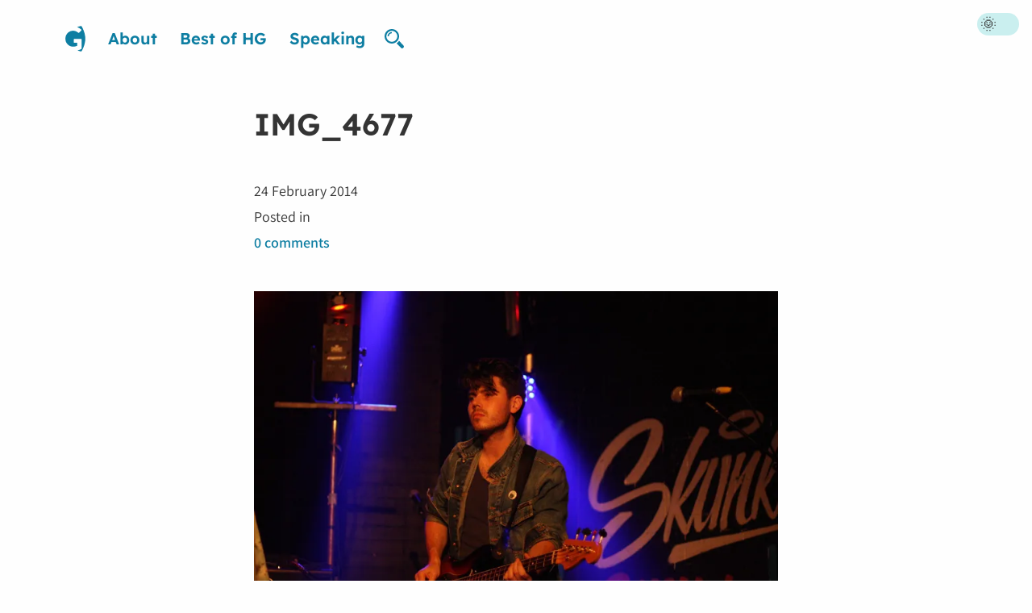

--- FILE ---
content_type: text/html; charset=UTF-8
request_url: https://hey.georgie.nu/the-standards-first-birthday/img_4677/
body_size: 8100
content:
<!doctype html>
<html lang="en-AU" id="html">
    <head>
        <meta http-equiv="Cache-control" content="public">
        <meta charset="utf-8">
        <meta name="description" content="">
        <meta name="viewport" content="initial-scale=1.0, width=device-width">
        <title>IMG_4677 | Hey Georgie</title>
        <link rel="dns-prefetch" href="//hey.georgie.nu/img/">
        <link rel="dns-prefetch" href="//hey.georgie.nu/fonts/">
        <link rel="prefetch" href="//cdn.jsdelivr.net/font-hack/2.019/css/hack.min.css">
        <link rel="apple-touch-icon" href="https://hey.georgie.nu/wp-content/themes/komodo/images/icon.png">
        <link rel="apple-touch-icon-precomposed" href="https://hey.georgie.nu/wp-content/themes/komodo/images/icon.png">
        <link rel="apple-touch-icon-precomposed" sizes="114x114" href="https://hey.georgie.nu/wp-content/themes/komodo/images/icon.png">
        <link rel="apple-touch-icon-precomposed" sizes="72x72" href="https://hey.georgie.nu/wp-content/themes/komodo/images/icon.png">
        <link rel="shortcut icon" type="image/x-icon" href="https://hey.georgie.nu/wp-content/themes/komodo/images/favicon-g.ico">
        <meta name="application-name" content="Hey Georgie">
        <meta name="msapplication-TileColor" content="#ffffff">
        <meta name="msapplication-square70x70logo" content="https://hey.georgie.nu/wp-content/themes/komodo/images/small.png">
        <meta name="msapplication-square150x150logo" content="https://hey.georgie.nu/wp-content/themes/komodo/images/medium.png">
        <meta name="msapplication-wide310x150logo" content="https://hey.georgie.nu/wp-content/themes/komodo/images/wide.png">
        <meta name="msapplication-square310x310logo" content="https://hey.georgie.nu/wp-content/themes/komodo/images/large.png">
        <script defer data-domain="hey.georgie.nu" src="https://plausible.io/js/plausible.js"></script>
        <link rel="alternate" type="application/rss+xml" title="Hey Georgie RSS Feed" href="https://hey.georgie.nu/feed/">
        <link rel="alternate" type="application/atom+xml" title="Hey Georgie Atom Feed" href="https://hey.georgie.nu/feed/atom/">
        <link rel="stylesheet" href="https://hey.georgie.nu/wp-content/themes/komodo/custom-fonts.css?202204260930" type="text/css">
        <link rel="stylesheet" href="https://hey.georgie.nu/wp-content/themes/komodo/style2021.css?202303220857" type="text/css" media="screen">
        <link rel="profile" href="http://gmpg.org/xfn/11">
        <link rel="pingback" href="https://hey.georgie.nu/xmlrpc.php">
                <meta name='robots' content='max-image-preview:large' />
<link rel='dns-prefetch' href='//cpwebassets.codepen.io' />
<link rel='dns-prefetch' href='//i0.wp.com' />
<link rel='dns-prefetch' href='//c0.wp.com' />
<link rel="https://api.w.org/" href="https://hey.georgie.nu/wp-json/" /><link rel="alternate" title="JSON" type="application/json" href="https://hey.georgie.nu/wp-json/wp/v2/media/51979" /><link rel="alternate" title="oEmbed (JSON)" type="application/json+oembed" href="https://hey.georgie.nu/wp-json/oembed/1.0/embed?url=https%3A%2F%2Fhey.georgie.nu%2Fthe-standards-first-birthday%2Fimg_4677%2F" />
<link rel="alternate" title="oEmbed (XML)" type="text/xml+oembed" href="https://hey.georgie.nu/wp-json/oembed/1.0/embed?url=https%3A%2F%2Fhey.georgie.nu%2Fthe-standards-first-birthday%2Fimg_4677%2F&#038;format=xml" />
<meta name="twitter:card" content="summary_large_image">
              <meta name="twitter:site" content="@georgiecel">
              <meta name="twitter:creator" content="@georgiecel">
              <meta name="twitter:url" property="og:url" content="https://hey.georgie.nu/the-standards-first-birthday/img_4677/">
              <meta name="twitter:title" property="og:title" content="IMG_4677">
              <meta name="twitter:description" property="og:description" content="">
              <meta name="twitter:image" property="og:image" content="https://hey.georgie.nuhttps://hey.georgie.nu/wp-content/themes/komodo/images/icon.png">
              <meta property="og:type" content="article"><meta name='plausible-analytics-version' content='2.1.3' />
		<style type="text/css" id="wp-custom-css">
			.btn.btn--secondary {
 background-color: #efefef;
  border: 2px solid #dedede;
  color: #333;
}

.btn.btn--secondary:hover {
  background-color: #e5e5e5;
}

.input-text {
  border: 2px solid rgba(124, 215, 215, 0.4);
 border-radius: 0.25rem;
 font: normal 1em Poppins, sans-serif;
 padding: 1rem;
}

.c-comment-form .input-text {
 background-color: rgba(255, 255, 255, 0.75);
  border: none;
 color: #108c98;
 padding: 1rem;
}

.dark .input-text {
  background-color: rgba(255, 255, 255, 0.1);
 color: #fefefe;
}

.input-text:focus {
 background-color: #ffdab9;
  border-color: transparent;
  color: #000;
  font-weight: bold;
  outline: 2px solid #0e7ea2 !important;
}

.dark .input-text:focus {
  background-color: rgba(125, 178, 215, 0.25);
  border-color: transparent;
  color: #fefefe;
}

.post__content a.btn,
.dark .post__content a.btn {
  color: #fff;
  transition: background-color 0.2s;
}

.post__content a.btn::before {
 display: none;
}

.post__content a.btn:hover {
 transform: none;
}

.dark pre {
	color: #fff;
}		</style>
		    </head>
    <body id="site-top">
        <a class="c-skip-link" href="#main-content">Skip to content</a>
        <div class="l-sidebar">
            <nav>
                <ul aria-label="Navigation for this blog" class="c-navigation">
                    <li>
                        <a href="https://hey.georgie.nu" class="c-logo-wrapper">
                            <span class="u-visually-hidden">Go to homepage</span>
                            <img
                                class="c-logo"
                                src="https://hey.georgie.nu/wp-content/themes/komodo/images/site-logo.svg"
                                alt="Logo for Hey Georgie"
                            >
                        </a>
                    </li>
                    <li><a title="About Georgie, the author of this blog" href="https://hey.georgie.nu/about/">About</a></li>
<li><a title="A curated list of the best blog posts/articles on &ldquo;Hey Georgie&rdquo;" href="https://hey.georgie.nu/best/">Best of HG</a></li>
<li><a title="A list of talks and presentations I&rsquo;ve given, with links to presentations slides and videos." href="https://hey.georgie.nu/speaking/">Speaking</a></li>
                    <li><div class="c-search">
    <button id="search-trigger" class="c-search__trigger js-exclude-close">
        <svg class="c-search__trigger-icon" fill="currentColor" height="24" viewBox="0 0 32 32" width="24" xmlns="http://www.w3.org/2000/svg">
            <title>Search form trigger</title>
            <path d="M31 27l-7-7.6c-1 1.7-2.6 3.2-4.3 4.3L27 31c1 1.3 3 1.3 4 0 1.3-1 1.3-3 0-4zm-7-15c0-6.6-5.4-12-12-12S0 5.4 0 12s5.4 12 12 12 12-5.4 12-12zm-12 9c-5 0-9-4-9-9s4-9 9-9 9 4 9 9-4 9-9 9z"/><path d="M5 12h2c0-2.8 2.2-5 5-5V5c-4 0-7 3-7 7z"/>
        </svg>
    </button>
    <div id="search-form" class="c-search-form-wrapper">
        <form method="get" class="c-search__form" action="https://hey.georgie.nu/">
            <label class="c-search__form-label u-visually-hidden" for="s">Search</label>
            <input
                class="c-search__form-input js-exclude-close"
                type="search"
                onblur="if (this.value == '') {this.value = 'Search my blog...';}"
                onfocus="if (this.value == 'Search my blog...') {this.value = '';}"
                value="Search my blog..."
                placeholder="Type a few words to search"
                name="s"
                id="s"
                tabindex="-1"
            >
            <button
                tabindex="-1"
                type="submit"
                class="btn c-search__form-submit js-exclude-close"
            >Search</button>
        </form>
    </div>
</div></li>
                </ul>
            </nav>
        </div>
        <div class="l-tools">
            <div class="c-toggle-wrapper">
                <div class="c-toggle">
                    <input class="c-toggle__input" type="checkbox" id="theme-switch">
                    <label class="c-toggle__label" for="theme-switch">Dark mode</label>
                    <div aria-hidden="true" class="c-toggle__marker"></div>
                </div>
            </div>
        </div>
        <div class="l-main-grid">
            <div
                                class="l-post-wrapper"
                                id="main-content"
                role="main"
            >    <article class="post" itemscope itemtype="http://schema.org/BlogPosting">
        <meta itemprop="mainEntityOfPage" itemscope itemType="https://schema.org/WebPage">
                <h1 class="post__title" itemprop="headline">IMG_4677</h1>
        <footer class="post__meta">
	<time aria-label="Time stamp of blog post" class="post__meta-item" datetime="2014-02-24T21:27+11:00" itemprop="datePublished">24 February 2014</time>
	<div class="post__meta-item">Posted in <span itemprop="keywords"></span></div>
	<div class="post__meta-item">
		<a href="https://hey.georgie.nu/the-standards-first-birthday/img_4677/#respond" itemprop="discussionUrl">0 comments</a>
	</div>
	<meta itemprop="author" content="Georgie">
    <meta itemprop="commentCount" content="0">
    <meta itemprop="copyrightYear" content="2014">
    <meta itemprop="dateModified" content="2014-02-24T21:27+11:00">
    <meta itemprop="image" content="https://hey.georgie.nu/wp-content/themes/komodo/images/card.png">    <meta itemprop="inLanguage" content="en">
    <span
        class="u-hidden"
        itemprop="publisher"
        itemscope itemtype="http://schema.org/Organization"
    >
        <span itemprop="logo" itemscope itemtype="http://schema.org/ImageObject">
            <meta itemprop="url" content="https://hey.georgie.nu/wp-content/themes/komodo/images/logo-raster.png">
        </span>
        <meta itemprop="name" content="Hey Georgie">
        <meta itemprop="url" content="https://hey.georgie.nu">
    </span>
	<meta itemprop="url" content="https://hey.georgie.nu/the-standards-first-birthday/img_4677/">
	<meta itemprop="wordCount" content="19">
</footer>        <div class="post__content" itemprop="text">
            <p class="attachment"><a href='https://i0.wp.com/hey.georgie.nu/wp-content/uploads/2012/10/IMG_4677.jpg?ssl=1'><img decoding="async" width="800" height="533" src="https://i0.wp.com/hey.georgie.nu/wp-content/uploads/2012/10/IMG_4677.jpg?fit=800%2C533&amp;ssl=1" class="attachment-medium size-medium" alt="" srcset="https://i0.wp.com/hey.georgie.nu/wp-content/uploads/2012/10/IMG_4677.jpg?w=800&amp;ssl=1 800w, https://i0.wp.com/hey.georgie.nu/wp-content/uploads/2012/10/IMG_4677.jpg?resize=600%2C400&amp;ssl=1 600w" sizes="(max-width: 800px) 100vw, 800px" /></a></p>
        </div>
    </article>
    <nav class="c-pagination c-pagination--post l-spacing-inner--large">
        <a class="c-pagination-item" href="https://hey.georgie.nu/the-standards-first-birthday/" rel="prev"><span class="c-pagination-item__label">Previous post</span>
                <span class="c-pagination-item__title">The Standard&#8217;s First Birthday</span></a>            </nav>
    <section class="c-comment-form-container" id="respond">
    <h1>Leave a Comment</h1>
    <form class="c-comment-form" id="comment-form" action="https://hey.georgie.nu/wp-comments-post.php" method="post">
            <div class="c-comment-form__item">
            <label class="c-input-label" for="author">Name</label>
            <input class="c-input" type="text" autocorrect="off" autocomplete="name" name="author" id="author" value="" aria-required='true'>
        </div>
        <div class="c-comment-form__item">
        <label class="c-input-label" for="email">Email (will not be published)</label>
            <input class="c-input" type="email" autocapitalize="off" autocorrect="off" autocomplete="email" name="email" id="email" value="" aria-required='true'>
        </div>
        <div class="c-comment-form__item">
        <label class="c-input-label" for="url">Website (optional)</label>
            <input class="c-input" type="text" name="url" id="url" value="">
        </div>
            <div class="c-comment-form__item">
            <label class="c-input-label" for="comment">Comment</label>
            <textarea class="c-textarea" name="comment" id="comment" cols="30" rows="5"></textarea>
        </div>
        <div class="c-comment-form__item">
            <label class="c-input-label c-checkbox" for="remember">
                Remember my name, email address, and website for future visits.
                <input id="remember" type="checkbox" name="wp-comment-cookies-consent">
                <div class="c-checkbox__indicator"></div>
            </label>
        </div>
        <button name="submit" type="submit" id="submit" class="btn">Submit Comment</button>
        <button id="cancel-comment-reply-link" class="c-cancel-link" tabindex="6" style="display:none;">Cancel Reply</button>        <input type='hidden' name='comment_post_ID' value='51979' id='comment_post_ID'>
<input type='hidden' name='comment_parent' id='comment_parent' value='0'>
        <p style="display: none;"><input type="hidden" id="akismet_comment_nonce" name="akismet_comment_nonce" value="3c0d6db6db" /></p><p style="display: none !important;" class="akismet-fields-container" data-prefix="ak_"><label>&#916;<textarea name="ak_hp_textarea" cols="45" rows="8" maxlength="100"></textarea></label><input type="hidden" id="ak_js_1" name="ak_js" value="203"/><script>document.getElementById( "ak_js_1" ).setAttribute( "value", ( new Date() ).getTime() );</script></p>    </form>
</section>
                    </div>
        </div>
        <div class="l-spacing-outer l-spacing-inner--large">
            <footer class="c-footer">
                <hr>
                <div class="footer-item"><div class="footer-item">
	<p>Follow me on <a rel="me" href="https://aus.social/@heygeorgie">Mastodon</a>, <a href="https://x.com/georgiecel">Twitter</a>, <a href="https://instagram.com/hey.georgie/">Instagram</a> · <a href="http://hey.georgie.nu/contact/">Contact</a></p>
	<p>© Georgie Cooke, 2007-2025 unless stated otherwise. See <a href="http://hey.georgie.nu/terms/">Disclaimer, Privacy Policy, Terms &amp; Conditions</a></p>
</div></div>            </footer>
        </div>
        <script type="text/javascript">
            const form = document.getElementById('search-form');
            const searchTrigger = document.querySelector('.c-search__trigger');
            const searchInput = document.querySelector('.c-search__form-input');
            const searchButton = document.querySelector('.c-search__form-submit');

            showSearchForm = e => {
                form.classList.add('is-visible');
                searchInput.focus();
                searchInput.tabIndex = 0;
                searchButton.tabIndex = 0;
            }

            searchTrigger.addEventListener('click', showSearchForm, false);

            closeAll = e => {
                if (!e.target.classList.contains('js-exclude-close')) {
                    form.classList.remove('is-visible');
                    searchInput.blur();
                    searchButton.tabIndex = -1;
                }
            }

            window.addEventListener('touchstart', closeAll, false);
            window.addEventListener('click', closeAll, false);
            window.addEventListener('focusin', closeAll, false);

            const toggleTheme = document.getElementById('theme-switch');
            const currentTheme = localStorage.getItem('theme');

            if (currentTheme) {
                document.getElementById('html').classList.add(currentTheme);

                if (document.getElementById('html').classList.contains('dark')) {
                    toggleTheme.checked = true;
                }
            }

            switchTheme = e => {
                if (e.target.checked) {
                    document.getElementById('html').classList.add('dark');
                    localStorage.setItem('theme', 'dark');
                }
                else {
                    document.getElementById('html').classList.remove('dark');
                    localStorage.setItem('theme', 'light');
                }
            }

            toggleTheme.addEventListener('change', switchTheme, false);
        </script>
        <script type="text/javascript" src="https://cpwebassets.codepen.io/assets/embed/ei.js?ver=1.0.1" id="codepen-embed-script-js"></script>
<script type="text/javascript" src="https://c0.wp.com/c/6.6.4/wp-includes/js/comment-reply.min.js" id="comment-reply-js" async="async" data-wp-strategy="async"></script>
<script defer type="text/javascript" src="https://hey.georgie.nu/wp-content/plugins/akismet/_inc/akismet-frontend.js?ver=1725783816" id="akismet-frontend-js"></script>
<script type="text/javascript" defer data-domain='hey.georgie.nu' data-api='https://plausible.io/api/event' data-cfasync='false' src="https://plausible.io/js/plausible.outbound-links.js?ver=2.1.3" id="plausible"></script>
<script type="text/javascript" id="plausible-analytics-js-after">
/* <![CDATA[ */
window.plausible = window.plausible || function() { (window.plausible.q = window.plausible.q || []).push(arguments) }
/* ]]> */
</script>
<link rel='stylesheet' id='mediaelement-css' href='https://c0.wp.com/c/6.6.4/wp-includes/js/mediaelement/mediaelementplayer-legacy.min.css' type='text/css' media='all' />
<link rel='stylesheet' id='wp-mediaelement-css' href='https://c0.wp.com/c/6.6.4/wp-includes/js/mediaelement/wp-mediaelement.min.css' type='text/css' media='all' />
<link rel='stylesheet' id='classic-theme-styles-css' href='https://c0.wp.com/c/6.6.4/wp-includes/css/classic-themes.min.css' type='text/css' media='all' />
<script type="text/javascript" src="https://c0.wp.com/p/jetpack/11.0.2/_inc/build/photon/photon.min.js" id="jetpack-photon-js"></script>
                    <script data-no-optimize="1">!function(t,e){"object"==typeof exports&&"undefined"!=typeof module?module.exports=e():"function"==typeof define&&define.amd?define(e):(t="undefined"!=typeof globalThis?globalThis:t||self).LazyLoad=e()}(this,function(){"use strict";function e(){return(e=Object.assign||function(t){for(var e=1;e<arguments.length;e++){var n,a=arguments[e];for(n in a)Object.prototype.hasOwnProperty.call(a,n)&&(t[n]=a[n])}return t}).apply(this,arguments)}function i(t){return e({},it,t)}function o(t,e){var n,a="LazyLoad::Initialized",i=new t(e);try{n=new CustomEvent(a,{detail:{instance:i}})}catch(t){(n=document.createEvent("CustomEvent")).initCustomEvent(a,!1,!1,{instance:i})}window.dispatchEvent(n)}function l(t,e){return t.getAttribute(gt+e)}function c(t){return l(t,bt)}function s(t,e){return function(t,e,n){e=gt+e;null!==n?t.setAttribute(e,n):t.removeAttribute(e)}(t,bt,e)}function r(t){return s(t,null),0}function u(t){return null===c(t)}function d(t){return c(t)===vt}function f(t,e,n,a){t&&(void 0===a?void 0===n?t(e):t(e,n):t(e,n,a))}function _(t,e){nt?t.classList.add(e):t.className+=(t.className?" ":"")+e}function v(t,e){nt?t.classList.remove(e):t.className=t.className.replace(new RegExp("(^|\\s+)"+e+"(\\s+|$)")," ").replace(/^\s+/,"").replace(/\s+$/,"")}function g(t){return t.llTempImage}function b(t,e){!e||(e=e._observer)&&e.unobserve(t)}function p(t,e){t&&(t.loadingCount+=e)}function h(t,e){t&&(t.toLoadCount=e)}function n(t){for(var e,n=[],a=0;e=t.children[a];a+=1)"SOURCE"===e.tagName&&n.push(e);return n}function m(t,e){(t=t.parentNode)&&"PICTURE"===t.tagName&&n(t).forEach(e)}function a(t,e){n(t).forEach(e)}function E(t){return!!t[st]}function I(t){return t[st]}function y(t){return delete t[st]}function A(e,t){var n;E(e)||(n={},t.forEach(function(t){n[t]=e.getAttribute(t)}),e[st]=n)}function k(a,t){var i;E(a)&&(i=I(a),t.forEach(function(t){var e,n;e=a,(t=i[n=t])?e.setAttribute(n,t):e.removeAttribute(n)}))}function L(t,e,n){_(t,e.class_loading),s(t,ut),n&&(p(n,1),f(e.callback_loading,t,n))}function w(t,e,n){n&&t.setAttribute(e,n)}function x(t,e){w(t,ct,l(t,e.data_sizes)),w(t,rt,l(t,e.data_srcset)),w(t,ot,l(t,e.data_src))}function O(t,e,n){var a=l(t,e.data_bg_multi),i=l(t,e.data_bg_multi_hidpi);(a=at&&i?i:a)&&(t.style.backgroundImage=a,n=n,_(t=t,(e=e).class_applied),s(t,ft),n&&(e.unobserve_completed&&b(t,e),f(e.callback_applied,t,n)))}function N(t,e){!e||0<e.loadingCount||0<e.toLoadCount||f(t.callback_finish,e)}function C(t,e,n){t.addEventListener(e,n),t.llEvLisnrs[e]=n}function M(t){return!!t.llEvLisnrs}function z(t){if(M(t)){var e,n,a=t.llEvLisnrs;for(e in a){var i=a[e];n=e,i=i,t.removeEventListener(n,i)}delete t.llEvLisnrs}}function R(t,e,n){var a;delete t.llTempImage,p(n,-1),(a=n)&&--a.toLoadCount,v(t,e.class_loading),e.unobserve_completed&&b(t,n)}function T(o,r,c){var l=g(o)||o;M(l)||function(t,e,n){M(t)||(t.llEvLisnrs={});var a="VIDEO"===t.tagName?"loadeddata":"load";C(t,a,e),C(t,"error",n)}(l,function(t){var e,n,a,i;n=r,a=c,i=d(e=o),R(e,n,a),_(e,n.class_loaded),s(e,dt),f(n.callback_loaded,e,a),i||N(n,a),z(l)},function(t){var e,n,a,i;n=r,a=c,i=d(e=o),R(e,n,a),_(e,n.class_error),s(e,_t),f(n.callback_error,e,a),i||N(n,a),z(l)})}function G(t,e,n){var a,i,o,r,c;t.llTempImage=document.createElement("IMG"),T(t,e,n),E(c=t)||(c[st]={backgroundImage:c.style.backgroundImage}),o=n,r=l(a=t,(i=e).data_bg),c=l(a,i.data_bg_hidpi),(r=at&&c?c:r)&&(a.style.backgroundImage='url("'.concat(r,'")'),g(a).setAttribute(ot,r),L(a,i,o)),O(t,e,n)}function D(t,e,n){var a;T(t,e,n),a=e,e=n,(t=It[(n=t).tagName])&&(t(n,a),L(n,a,e))}function V(t,e,n){var a;a=t,(-1<yt.indexOf(a.tagName)?D:G)(t,e,n)}function F(t,e,n){var a;t.setAttribute("loading","lazy"),T(t,e,n),a=e,(e=It[(n=t).tagName])&&e(n,a),s(t,vt)}function j(t){t.removeAttribute(ot),t.removeAttribute(rt),t.removeAttribute(ct)}function P(t){m(t,function(t){k(t,Et)}),k(t,Et)}function S(t){var e;(e=At[t.tagName])?e(t):E(e=t)&&(t=I(e),e.style.backgroundImage=t.backgroundImage)}function U(t,e){var n;S(t),n=e,u(e=t)||d(e)||(v(e,n.class_entered),v(e,n.class_exited),v(e,n.class_applied),v(e,n.class_loading),v(e,n.class_loaded),v(e,n.class_error)),r(t),y(t)}function $(t,e,n,a){var i;n.cancel_on_exit&&(c(t)!==ut||"IMG"===t.tagName&&(z(t),m(i=t,function(t){j(t)}),j(i),P(t),v(t,n.class_loading),p(a,-1),r(t),f(n.callback_cancel,t,e,a)))}function q(t,e,n,a){var i,o,r=(o=t,0<=pt.indexOf(c(o)));s(t,"entered"),_(t,n.class_entered),v(t,n.class_exited),i=t,o=a,n.unobserve_entered&&b(i,o),f(n.callback_enter,t,e,a),r||V(t,n,a)}function H(t){return t.use_native&&"loading"in HTMLImageElement.prototype}function B(t,i,o){t.forEach(function(t){return(a=t).isIntersecting||0<a.intersectionRatio?q(t.target,t,i,o):(e=t.target,n=t,a=i,t=o,void(u(e)||(_(e,a.class_exited),$(e,n,a,t),f(a.callback_exit,e,n,t))));var e,n,a})}function J(e,n){var t;et&&!H(e)&&(n._observer=new IntersectionObserver(function(t){B(t,e,n)},{root:(t=e).container===document?null:t.container,rootMargin:t.thresholds||t.threshold+"px"}))}function K(t){return Array.prototype.slice.call(t)}function Q(t){return t.container.querySelectorAll(t.elements_selector)}function W(t){return c(t)===_t}function X(t,e){return e=t||Q(e),K(e).filter(u)}function Y(e,t){var n;(n=Q(e),K(n).filter(W)).forEach(function(t){v(t,e.class_error),r(t)}),t.update()}function t(t,e){var n,a,t=i(t);this._settings=t,this.loadingCount=0,J(t,this),n=t,a=this,Z&&window.addEventListener("online",function(){Y(n,a)}),this.update(e)}var Z="undefined"!=typeof window,tt=Z&&!("onscroll"in window)||"undefined"!=typeof navigator&&/(gle|ing|ro)bot|crawl|spider/i.test(navigator.userAgent),et=Z&&"IntersectionObserver"in window,nt=Z&&"classList"in document.createElement("p"),at=Z&&1<window.devicePixelRatio,it={elements_selector:".lazy",container:tt||Z?document:null,threshold:300,thresholds:null,data_src:"src",data_srcset:"srcset",data_sizes:"sizes",data_bg:"bg",data_bg_hidpi:"bg-hidpi",data_bg_multi:"bg-multi",data_bg_multi_hidpi:"bg-multi-hidpi",data_poster:"poster",class_applied:"applied",class_loading:"litespeed-loading",class_loaded:"litespeed-loaded",class_error:"error",class_entered:"entered",class_exited:"exited",unobserve_completed:!0,unobserve_entered:!1,cancel_on_exit:!0,callback_enter:null,callback_exit:null,callback_applied:null,callback_loading:null,callback_loaded:null,callback_error:null,callback_finish:null,callback_cancel:null,use_native:!1},ot="src",rt="srcset",ct="sizes",lt="poster",st="llOriginalAttrs",ut="loading",dt="loaded",ft="applied",_t="error",vt="native",gt="data-",bt="ll-status",pt=[ut,dt,ft,_t],ht=[ot],mt=[ot,lt],Et=[ot,rt,ct],It={IMG:function(t,e){m(t,function(t){A(t,Et),x(t,e)}),A(t,Et),x(t,e)},IFRAME:function(t,e){A(t,ht),w(t,ot,l(t,e.data_src))},VIDEO:function(t,e){a(t,function(t){A(t,ht),w(t,ot,l(t,e.data_src))}),A(t,mt),w(t,lt,l(t,e.data_poster)),w(t,ot,l(t,e.data_src)),t.load()}},yt=["IMG","IFRAME","VIDEO"],At={IMG:P,IFRAME:function(t){k(t,ht)},VIDEO:function(t){a(t,function(t){k(t,ht)}),k(t,mt),t.load()}},kt=["IMG","IFRAME","VIDEO"];return t.prototype={update:function(t){var e,n,a,i=this._settings,o=X(t,i);{if(h(this,o.length),!tt&&et)return H(i)?(e=i,n=this,o.forEach(function(t){-1!==kt.indexOf(t.tagName)&&F(t,e,n)}),void h(n,0)):(t=this._observer,i=o,t.disconnect(),a=t,void i.forEach(function(t){a.observe(t)}));this.loadAll(o)}},destroy:function(){this._observer&&this._observer.disconnect(),Q(this._settings).forEach(function(t){y(t)}),delete this._observer,delete this._settings,delete this.loadingCount,delete this.toLoadCount},loadAll:function(t){var e=this,n=this._settings;X(t,n).forEach(function(t){b(t,e),V(t,n,e)})},restoreAll:function(){var e=this._settings;Q(e).forEach(function(t){U(t,e)})}},t.load=function(t,e){e=i(e);V(t,e)},t.resetStatus=function(t){r(t)},Z&&function(t,e){if(e)if(e.length)for(var n,a=0;n=e[a];a+=1)o(t,n);else o(t,e)}(t,window.lazyLoadOptions),t});!function(e,t){"use strict";function a(){t.body.classList.add("litespeed_lazyloaded")}function n(){console.log("[LiteSpeed] Start Lazy Load Images"),d=new LazyLoad({elements_selector:"[data-lazyloaded]",callback_finish:a}),o=function(){d.update()},e.MutationObserver&&new MutationObserver(o).observe(t.documentElement,{childList:!0,subtree:!0,attributes:!0})}var d,o;e.addEventListener?e.addEventListener("load",n,!1):e.attachEvent("onload",n)}(window,document);</script></body>
</html>

<!-- Page cached by LiteSpeed Cache 6.5.1 on 2026-01-21 13:03:17 -->

--- FILE ---
content_type: text/css
request_url: https://hey.georgie.nu/wp-content/themes/komodo/style2021.css?202303220857
body_size: 3974
content:
@charset 'UTF-8';
@import 'normalise.css';
@import 'post.css';
@import 'comments.css';
@import 'box.css';
@import 'figure.css';
@import 'forms.css';
@import 'search-form.css';
@import 'shame.css';

/*!
 * Theme Name: Honolulu
 * Theme URI: https://hey.georgie.nu/
 * Description: Design for personal blog Hey Georgie.
 * Version: 1.0
 * Author: Georgie Cooke (née Luhur)
 * Author URI: https://hey.georgie.nu/
 * Copyright Georgie Cooke 2014–2023, not to be redistributed. Please respect my work and do not copy parts of my layout directly.
 *
 */

:root {
    --bg: #fefefe;
    --bg-dark: #f9f9f9;
    --bg-translucent: rgba(255, 255, 255, 0.75);

    --primary: #0e7ea2;
    --primary-medium: #108c98;
    --primary-dark: #006586;
    --primary-translucent: rgba(80, 200, 196, 0.05);
    --primary-translucent-dark: rgba(124, 215, 215, 0.4);

    --secondary: peachpuff;
    --secondary-translucent: rgba(255, 186, 167, 0.1);
    --secondary-light: #ffe8e2;

    --text: #343434;
    --text-dark: #000;
    --text-light: #585858;
    --text-alt: #fff;
    --text-highlight: var(--secondary);

    --link: var(--primary);
    --link-hover: var(--primary-dark);

    --link-secondary: #6b34a7;
    --link-secondary-hover: #751be0;

    --link-ternary-hover: #dc0d47;

    --link-bg: var(--primary-translucent);
    --link-hover-bg: var(--primary-translucent-dark);

    --search-takeover-light: var(--bg-translucent);
    --dark-search-takeover: rgba(0, 0, 0, 0.95);

    --input-text: var(--primary-medium);
    --input-bg: var(--bg-translucent);

    --code-block-border: #68d4d1;
    --code-block-background: rgba(67, 204, 201, 0.2);
    --code-block-color: #4a4a4a;

    --blockquote-quote: #ffbaa7;
    --blockquote-border: var(--secondary-light);
    --blockquote-text: #a75534;
    --blockquote-bg: var(--secondary-translucent);

    --border-line: var(--secondary);
    --border: #dedede;

    --comment-background-color: #fffaf8;
    --comment-border-color: var(--secondary);

    --toggle-width: 3.25rem;
    --toggle-height: 1.75rem;
    --toggle-padding: 0.2rem;

    --toggle-animation-duration: 0.2s;
}

html {
    background-color: var(--bg);
    color: var(--text);
    font-family: Assistant, -apple-system, BlinkMacSystemFont, 'Segoe UI', Roboto, Helvetica, Arial, sans-serif;
    font-size: 1rem;
    font-weight: 400;
    line-height: 1.8;
}

body {
    font-size: 110%;
}

@media screen and (min-width: 50rem) {
    body {
        font-size: 125%;
    }
}

@media screen and (min-width: 130rem) {
    body {
        font-size: 145%;
    }
}

a {
    color: var(--link);
    font-weight: 600;
    text-decoration: none;
}

a:hover {
    color: var(--link-hover);
}

/**
 * 1. Aligns a list item bullet with the top of a link if it spans multiple lines.
 */

li > a {
    vertical-align: top;
}

/**
 * 1. Override navigation-specific and post-specific link styles.
 */

a:focus {
    background-color: var(--text-highlight);
    color: var(--text-dark) !important;
    outline: none;
}

a:hover:focus::before {
    content: none;
}

b,
strong {
    font-weight: 600;
}

h1 {
    font-family: Lexend, -apple-system, BlinkMacSystemFont, 'Segoe UI', Roboto, Helvetica, Arial, sans-serif;
    font-size: 190%;
    line-height: 1.4;
}

h2 {
    font-family: Lexend, -apple-system, BlinkMacSystemFont, 'Segoe UI', Roboto, Helvetica, Arial, sans-serif;
    font-size: 175%;
    line-height: 1.4;
}

h3 {
    font-family: Lexend, -apple-system, BlinkMacSystemFont, 'Segoe UI', Roboto, Helvetica, Arial, sans-serif;
    font-size: 140%;
    line-height: 1.4;
    margin-bottom: 0;
}

h2 + h3 {
    margin-top: 0;
}

h4 {
    font-family: Lexend, -apple-system, BlinkMacSystemFont, 'Segoe UI', Roboto, Helvetica, Arial, sans-serif;
    font-size: 125%;
    line-height: 1.4;
    margin-bottom: 0.5rem;
}

h4 + p {
    margin-top: 0;
}

h5 {
    font-family: Lexend, -apple-system, BlinkMacSystemFont, 'Segoe UI', Roboto, Helvetica, Arial, sans-serif;
    font-size: 110%;
}

h6 {
    font-family: Lexend, -apple-system, BlinkMacSystemFont, 'Segoe UI', Roboto, Helvetica, Arial, sans-serif;
    font-size: 100%;
    margin-bottom: 0;
}

img {
    height: auto;
    max-width: 100%;
    width: 100%;
}

textarea {
    width: 100%;
}

hr {
    border: 0;
    border-top: 2px solid var(--border-line);
    height: 1px;
    margin: 2rem auto;
    max-width: 5rem;
    width: 100%;
}

small {
    display: inline-block;
    font-size: 90%;
}

dt {
    font-weight: 500;
}

iframe {
    display: block;
    margin: 0 auto;
    max-width: 100%;
}

/**
 * Broken images:
 *
 * Adjust styling for broken images.
 */

img {
    color: var(--text-light);
    position: relative;
}

img::before {
    content: 'Broken image of: ';
}

img::after {
    background-color: var(--bg-dark);
    border: 1px dashed var(--border-line);
    border-radius: 0.25rem;
    content: '';
    height: 100%;
    left: -0.5rem;
    padding: 0.5rem;
    position: absolute;
    top: -0.5rem;
    width: 100%;
    z-index: -1;
}

/**
 * Utilities
 */

.u-visually-hidden {
    border: 0;
    clip: rect(0 0 0 0);
    clip-path: inset(50%);
    height: 1px;
    margin: -1px;
    overflow: hidden;
    padding: 0;
    position: absolute;
    width: 1px;
    white-space: nowrap;
}

.u-visually-hidden {
    border: 0;
    clip: rect(0 0 0 0);
    clip-path: inset(50%);
    height: 1px;
    margin: -1px;
    overflow: hidden;
    padding: 0;
    position: absolute;
    width: 1px;
    white-space: nowrap;
}

/**
 * Blockquotes:
 *
 * Styling for the `blockquote` element.
 */

blockquote {
    border-radius: 0.25rem;
    color: var(--blockquote-text);
    margin: 2rem 0;
    padding: 2rem 0 2rem 4rem;
    position: relative;
    quotes: '\201C' '\201D' '\2018' '\2019';
}

/**
 * Allowing the first paragraph in the blockquote to sit next to the quotation mark.
 */

blockquote p:first-child {
    display: inline;
}

/**
 * Removing the bottom margin on the last child in the blockquote.
 */

blockquote p:last-child {
    margin-bottom: 0;
}

blockquote::before {
    color: var(--blockquote-quote);
    content: open-quote;
    display: block;
    font-family: Georgia, 'Times New Roman', serif;
    font-size: 8rem;
    line-height: 0;
    margin-left: -4rem;
    margin-top: 3rem;
    position: absolute;
}

blockquote::after {
    background-color: var(--blockquote-bg);
    border-radius: 0.25rem;
    content: '';
    display: inline-block;
    height: 100%;
    position: absolute;
    right: -1.25rem;
    top: 0;
    width: 100%;
    z-index: -1;
}

@media screen and (min-width: 75rem) {
    .post__content blockquote {
        border: 3px solid var(--blockquote-border);
        left: -2rem;
        margin: 4rem 0;
        padding: 1.5rem 1.5rem 2.5rem 5rem;
    }

    .post__content blockquote::before {
        font-size: 11rem;
        margin-left: 0;
        margin-top: 1.5rem;
        position: static;
    }

    .post__content blockquote::after {
        top: -1rem;
    }
}

@media screen and (min-width: 130rem) {
    .post__content blockquote {
        border-width: 5px;
        padding: 2.5rem 2.5rem 3.5rem 6rem;
    }
}

code {
    background-color: var(--primary);
    border-radius: 0.25rem;
    color: var(--text-alt);
    font-family: Hack, Menlo, Monaco, Consolas, 'Courier New', monospace;
    font-size: 0.9em;
    font-style: normal;
    font-weight: normal;
    padding: 0.25rem 0.5rem;
}

pre {
    background-color: var(--code-block-background);
    border: 2px solid var(--code-block-border);
    border-left-width: 1rem;
    border-radius: 0.5rem;
    color: var(--code-block-color);
    font-family: Hack, Menlo, Monaco, Consolas, 'Courier New', monospace;
    font-size: 0.9rem;
    margin: 2rem 0;
    padding: 1.5rem;
    white-space: pre-wrap;
    word-wrap: break-word;
}

pre > code {
    background: none;
    color: var(--code-block-color);
    font-size: 110%;
    padding: 0;
}

mark {
    background: var(--text-highlight);
    padding: 0.25rem;
}

mark > code {
    margin-left: -0.25rem;
}

/**
 * Stops the containing grid element from expanding beyond its desired max-width.
 */

code > mark {
    word-break: break-all;
}

/**
 * Grid layout:
 *
 * Main grid layouts and wrappers.
 */

.l-post-wrapper {
    padding-left: 6vw;
    padding-right: 6vw;
}

@media screen and (min-width: 55rem) {
    .l-post-wrapper {
        margin: 0 auto;
        max-width: 48rem;
        padding: 0;
    }
}

@supports (display: grid) {
    @media screen and (min-width: 55rem) {
        .l-post-wrapper {
            display: grid;
            grid-column: 2 / span 1;
            grid-gap: 1.5rem;
            grid-template-columns: minmax(10rem, 1fr) 4fr minmax(10rem, 1fr);
            max-width: 64rem;
        }
    }

    @media screen and (min-width: 100rem) {
        .l-post-wrapper {
            max-width: 90rem;
        }
    }
}

@media screen and (min-width: 65rem) {
    @supports (display: grid) {
        .l-main-grid {
            display: grid;
            grid-gap: 2rem;
            grid-template-columns: 1fr auto 1fr;
        }
    }
}

@media screen and (min-width: 90rem) {
    .l-main-grid {
        padding-left: 12vw;
        padding-right: 12vw;
    }
}

/**
 * Layout for listings:
 *
 * Grid layouts for listing pages, e.g. category and tag views.
 */

.l-listing-wrapper {
    grid-column: 1 / -1;
    margin: 2vw auto 0;
    max-width: 100rem;
    padding-left: 1.5rem;
    padding-right: 1.5rem;
}

.l-listing-wrapper--homepage {
    max-width: 68rem;
}

@media screen and (min-width: 112rem) {
    .l-listing-wrapper--homepage {
        max-width: 88rem;
    }
}

.l-listing__intro {
    margin: 0 auto;
    max-width: 48rem;
}

.l-listing__heading {
    font-size: 300%;
    text-align: center;
}

/**
 * Sidebar:
 *
 * Positioning for the sidebar with the navigation.
 */

@media screen and (min-width: 90rem) {
    .l-sidebar {
        align-items: center;
        display: flex;
        left: 0;
        position: absolute;
        top: 0;
    }
}

/**
 * Tools:
 *
 * Toolbox with search and dark mode switcher.
 */

.l-tools {
    align-items: center;
    display: flex;
    justify-content: flex-end;
    position: absolute;
    right: 0;
    top: 0;
}

/**
 * Spacing:
 *
 * Inner and outer spacing for elements.
 */

.l-spacing-inner--large > * {
    padding: 2.5rem;
}

.l-spacing-outer > * {
    margin-top: 3rem;
}

.c-logo-wrapper {
    display: flex;
    transition: opacity 0.25s;
}

.c-navigation .c-logo-wrapper {
    display: inline-flex;
    padding-bottom: 0.5rem;
    padding-top: 1rem;
}

.c-logo-wrapper:hover {
    opacity: 0.85;
}

.c-logo {
    height: 1.5rem;
    width: auto;
}

@media screen and (min-width: 65rem) {
    .c-logo {
        height: 2rem;
    }
}

.c-skip-link {
    align-items: center;
    clip: rect(1px, 1px, 1px, 1px);
    color: var(--text);
    display: flex;
    font-weight: 600;
    height: 4rem;
    justify-content: center;
    position: absolute;
    text-align: center;
    z-index: 3;
}

.c-skip-link:focus {
    background-color: var(--text-highlight);
    position: relative;
}

.c-skip-link:focus + .c-logo-wrapper {
    margin-top: 4rem;
}

.c-navigation {
    align-items: center;
    display: flex;
    flex-wrap: wrap;
    font-family: Lexend;
    list-style: none;
    margin: 0;
    padding: 0 0 0 6vw;
}

.c-navigation li {
    flex-shrink: 0;
}

.c-navigation li:first-child {
    width: 100%;
}

.c-navigation li:not(:first-child) + li {
    margin-left: 0.15rem;
}

.c-navigation li:last-child {
    margin-left: -0.15rem;
}

.c-navigation a {
    font-weight: 600;
    padding: 0.25rem;
    transition: box-shadow 0.1s ease;
}

.c-navigation a:hover {
    color: var(--primary-dark);
    box-shadow: inset 0 -15px 0 0 var(--link-hover-bg);
}

@media screen and (min-width: 40rem) {
    .c-navigation {
        padding-top: 1rem;
    }

    .c-navigation .c-logo-wrapper {
        padding-bottom: 1rem;
    }

    .c-navigation li:first-child {
        width: auto;
    }

    .c-navigation li:not(:first-child) + li,
    .c-navigation li + li {
        margin-left: 1.25rem;
    }
}

@media screen and (min-width: 90rem) {
    .c-navigation {
        display: block;
        padding: 2rem 0 0 2rem;
    }

    .c-navigation li {
        display: block;
        padding-bottom: 0.25rem;
    }

    .c-navigation li:not(:first-child) + li,
    .c-navigation li + li {
        margin-left: 0;
    }

    .c-navigation a {
        padding: 0;
    }
}

.c-intro {
    font-family: Lexend, -apple-system, BlinkMacSystemFont, 'Segoe UI', Roboto, Helvetica, Arial, sans-serif;
    font-size: 130%;
    font-weight: bold;
    line-height: 1.6;
    margin: 2rem auto 3rem;
    max-width: 48rem;
}

@media screen and (min-width: 120rem) {
    .c-intro {
        font-size: 175%;
        margin-bottom: 4rem;
        max-width: 60rem;
    }
}

.c-footer {
    text-align: center;
}

.c-footer p {
    font-size: 90%;
    margin: 0;
}

.post__meta a,
.post__content a,
.c-footer a,
.c-intro a {
    position: relative;
}

.post__meta a::before,
.post__content a::before,
.c-footer a::before,
.c-intro a::before {
    background-color: var(--link-bg);
    border-radius: 0.25rem;
    content: '';
    height: 110%;
    left: 0;
    position: absolute;
    top: 0;
    transition: width 0.5s;
    width: 0;
    z-index: -1;
}

.post__meta a:hover::before,
.post__content a:hover::before,
.c-footer a:hover::before,
.c-intro a:hover::before {
    background-color: var(--link-hover-bg);
    width: 100%;
}

.c-pagination {
    align-items: center;
    display: flex;
    flex-direction: column;
    margin-bottom: 3rem;
    margin-top: 3rem;
}

.c-pagination-item {
    border: 3px solid var(--primary-translucent-dark);
    border-radius: 0.25rem;
    color: var(--primary);
    font: normal 1.5rem Lexend;
    position: relative;
    text-align: center;
    transition: transform 0.3s;
}

.c-pagination-item::after {
    background-color: var(--primary-translucent);
    border-radius: 0.25rem;
    content: '';
    display: inline-block;
    height: 100%;
    position: absolute;
    left: -0.5rem;
    top: 0;
    transform: translate(-0.2em, 0.8em);
    transition: transform 0.3s;
    width: 100%;
}

.c-pagination-item:focus {
    background-color: initial;
}

.c-pagination-item:hover {
    transform: translate(-0.1em, 0.1em);
}

.c-pagination-item:hover::after {
    transform: translate(0.75em, -0.5em);
}

/**
 * Add a bottom margin for smaller viewports.
 */

.c-pagination-item:first-child {
    margin-bottom: 3rem;
}

@supports (display: grid) {
    .c-pagination {
        display: grid;
        grid-column: 1 / span 3;
        grid-row-gap: 3rem;
    }

    .c-pagination-item:first-child {
        margin-bottom: 0;
    }
}

@media screen and (min-width: 55rem) {
    .c-pagination {
        flex-direction: row;
        justify-content: space-between;
    }

    /**
     * Let each item take up half the space when using the flexbox fallback.
     */

    .c-pagination-item {
        width: calc(50% - 0.75rem);
    }

    /**
     * Remove styles associated with the flexbox fallback.
     */

    .c-pagination-item:first-child {
        margin-bottom: 0;
    }

    @supports (display: grid) {
        .c-pagination {
            grid-gap: 1.5rem;
            grid-template-columns: 1fr 1fr;
        }

        .c-pagination-item {
            width: auto;
        }
    }
}

/**
 * Pagination on an individual post.
 * Remove styles from default pagination item.
 */

.c-pagination--post .c-pagination-item {
    border: 0;
    font: inherit;
    transform: none;
}

.c-pagination--post .c-pagination-item:hover {
    background-color: var(--secondary-translucent);
    color: var(--link-ternary-hover);
}

.c-pagination--post .c-pagination-item:hover:focus {
    background-color: var(--secondary-light);
}

.c-pagination--post .c-pagination-item::after {
    content: none;
}

/**
 * Pagination label and title.
 */

.c-pagination-item__label {
    display: block;
}

.c-pagination-item__title {
    font: bold 1.5rem Lexend;
}

.dark {
    --dark-bg: #081a2b;
    --dark-bg-translucent: rgba(0, 0, 0, 0.75);
    --dark-text: #fefefe;
    --dark-text-light: #ccc;

    --dark-secondary-translucent: rgba(255, 255, 255, 0.1);

    --dark-code-block-color: var(--text);

    --dark-link: #5bccf1;
    --dark-link-hover: #86e1ff;
    --dark-link-bg: rgba(105, 163, 203, 0.1);
    --dark-link-hover-bg: rgba(125, 178, 215, 0.25);

    --dark-link-secondary: #c5a9e4;
    --dark-link-secondary-hover: #a77bd6;

    --dark-link-ternary-hover: #f66e94;
}

.dark {
    background-color: var(--dark-bg);
    color: var(--dark-text);
}

.dark a {
    color: var(--dark-link);
}

.dark a:hover {
    color: var(--dark-link-hover);
}

.dark blockquote {
    color: var(--dark-secondary);
}

.dark blockquote::after {
    background-color: var(--dark-secondary-translucent);
}

.dark pre,
.dark pre > code {
    color: var(--dark-code-block-color);
}

.dark .c-search-form-wrapper {
    background-color: var(--dark-search-takeover);
}

.dark .c-navigation a:hover,
.dark .c-search__trigger:hover {
    color: var(--dark-link-hover);
    box-shadow: inset 0 -15px 0 0 var(--dark-link-hover-bg);
}

.dark .c-box {
    overflow: hidden;
}

.dark .c-box-info {
    background-color: var(--dark-bg-translucent);
    color: var(--dark-text);
}

.dark .c-comment-form-container {
    background-color: transparent;
}

.dark .comment a {
    color: var(--dark-link-secondary);
}

.dark .comment a:hover {
    color: var(--dark-link-secondary-hover);
}

.dark .c-input,
.dark .c-textarea,
.dark .c-search__form-input {
    background-color: var(--dark-secondary-translucent);
}

.dark .comment {
    background-color: transparent;
}

.dark .comment .comment {
    background-color: transparent;
}

.dark .comment--author .coment__author::after {
    color: var(--dark-link-ternary-hover);
}

.dark img,
.dark .figure__caption,
.dark .c-input-label,
.dark .comment__meta-item,
.dark .post__meta {
    color: var(--dark-text-light);
}

.dark .c-intro a::before,
.dark .post__content a::before,
.dark .c-footer a::before {
    background-color: var(--dark-link-bg);
}

.dark .c-intro a:hover::before,
.dark .post__content a:hover::before,
.dark .c-footer a:hover::before {
    background-color: var(--dark-link-hover-bg);
}

.dark .c-input,
.dark .c-textarea,
.dark .c-search__form-input {
    color: var(--dark-text);
}

.dark .c-input:focus,
.dark .c-textarea:focus,
.dark .c-search__form-input:focus {
    background-color: var(--dark-link-hover-bg);
    color: var(--dark-text);
}

.dark .c-pagination--post .c-pagination-item:hover {
    background-color: var(--dark-secondary-translucent);
    color: var(--dark-link-ternary-hover);
}

--- FILE ---
content_type: text/css
request_url: https://hey.georgie.nu/wp-content/themes/komodo/normalise.css
body_size: 390
content:
* {
    box-sizing: border-box;
}

html {
    -ms-text-size-adjust: 100%;
    -webkit-text-size-adjust: 100%;
    text-rendering: optimizeLegibility;
}

body {
    margin: 0;
}

article,
aside,
figcaption,
figure,
footer,
header,
main,
nav,
section {
    display: block;
}

img {
    border: 0;
}

button,
input,
textarea {
    -webkit-appearance: none;
    box-sizing: border-box;
    color: inherit;
    font: inherit;
    margin: 0;
    vertical-align: baseline;
}

button,
input {
    overflow: visible;
    line-height: normal;
}

button {
    text-transform: none;
}

button,
[type="button"],
[type="submit"] {
    -webkit-appearance: button;
}

button::-moz-focus-inner,
[type="button"]::-moz-focus-inner,
[type="reset"]::-moz-focus-inner,
[type="submit"]::-moz-focus-inner {
    border-style: none;
    padding: 0;
}

button:-moz-focusring,
[type="button"]:-moz-focusring,
[type="reset"]:-moz-focusring,
[type="submit"]:-moz-focusring {
    outline: 1px dotted ButtonText;
}

input[type="checkbox"] {
    height: auto;
}

input[type="search"]::-webkit-search-cancel-button,
input[type="search"]::-webkit-search-decoration {
    -webkit-appearance: none;
    -moz-appearance: none;
}

input[type=search] {
    -webkit-appearance: textfield;
    -moz-appearance: none;
    -webkit-box-sizing: content-box;
    -moz-box-sizing: content-box;
    box-sizing: content-box;
}

textarea {
    overflow: auto;
    resize: vertical;
    vertical-align: top;
}

hr {
    box-sizing: content-box;
    height: 0;
    overflow: visible;
}

abbr[title] {
    border-bottom: none;
    text-decoration: underline;
    text-decoration: underline dotted;
}

sup {
    line-height: 0;
    position: relative;
    top: -0.5em;
    vertical-align: baseline;
}

[hidden] {
    display: none;
}

--- FILE ---
content_type: text/css
request_url: https://hey.georgie.nu/wp-content/themes/komodo/comments.css
body_size: 677
content:
/**
 * Comments:
 *
 * Styles associated with the comment form and comment display.
 */

.comments {
    grid-column: 2;
    padding-top: 2rem;
}

.c-comment-form-container {
    background-color: var(--primary-translucent-dark);
    border-radius: 0.25rem;
    grid-column: 2;
    grid-row: 3;
    margin-left: -1.5rem;
    margin-right: -1.5rem;
    padding: 1.5rem 1.5rem 3rem;
    position: relative;
    z-index: 1;
}

@media screen and (min-width: 45rem) {
    .c-comment-form-container {
        background-color: transparent;
        border: 3px solid var(--primary-translucent-dark);
        margin: 0;
        padding: 2rem 3.5rem 2rem 2rem;
    }

    .c-comment-form-container::after {
        background-color: var(--primary-translucent);
        border-radius: 0.25rem;
        content: '';
        display: inline-block;
        height: 100%;
        position: absolute;
        left: -1.5rem;
        top: 1rem;
        width: 100%;
        z-index: 0;
    }
}

/**
 * To render the comment form properly in comment threads.
 */

.c-comment-form {
    position: relative;
    z-index: 1;
}

/**
 * Puts a space between elements when replying to a comment.
 */

.c-comment-form + .comment {
    margin-top: 3rem;
}

.c-cancel-link {
    background-color: transparent;
    border: 0;
    color: var(--link);
    font-size: 90%;
}

.c-cancel-link:hover {
    color: var(--link-hover);
}

.c-comment-form__item {
    margin-bottom: 1rem;
}

.comments-list--child {
    border-left: 0.5rem solid var(--comment-border-color);
    margin-bottom: 1rem;
    margin-top: 1.5rem;
    padding-left: 1.5rem;
}

.comments-list--child > .comment {
    border: 0;
    margin: 0;
    padding: 0;
}

.comments-list--child:last-child:not(:first-child) {
    margin-bottom: 0;
}

/**
 * Breaks URLs and other nonsense in users’ comments (which can be common).
 */

.comment {
    margin-bottom: 2rem;
    word-break: break-word;
}

@media screen and (min-width: 45rem) {
    .comment {
        background-color: var(--comment-background-color);
        border: 3px solid var(--comment-border-color);
        border-left-width: 1rem;
        border-radius: 0.5rem;
        padding: 3rem;
    }
}

.comment + .c-comment-form-container {
    margin-bottom: 3rem;
}

@media screen and (min-width: 45rem) {
    .comment + .c-comment-form-container {
        margin-left: 1rem;
        margin-top: 2rem;
    }
}

.comment a {
    color: var(--link-secondary);
    font-weight: 600;
}

.comment a:hover {
    color: var(--link-secondary-hover);
}

.comment__author {
    margin: 0;
}

.comment--author > .comment__author::after {
    background-color: var(--link-ternary-hover);
    border-radius: 0.25rem;
    color: var(--text-alt);
    content: 'Post author';
    display: inline-block;
    font-size: 0.8rem;
    line-height: 1;
    margin-left: 0.5rem;
    padding: 0.25rem 0.5rem;
    vertical-align: middle;
}

.comment__meta-item {
    color: var(--text-light);
    font-size: 90%;
    margin-top: 0.5rem;
}

--- FILE ---
content_type: text/css
request_url: https://hey.georgie.nu/wp-content/themes/komodo/box.css
body_size: 539
content:
/**
 * Box:
 *
 * A box/card component used as a preview to link to other content.
 */

@supports (display: grid) {
    .c-box-listing {
        display: grid;
        grid-gap: 2rem;
    }

    @media screen and (min-width: 38rem) {
        .c-box-listing--home {
            grid-template-columns: 1fr 1fr;
            margin-left: 0;
            margin-right: 0;
        }
    }

    @media screen and (min-width: 46rem) {
        .c-box-listing--home {
            grid-template-columns: 1fr 1fr 1fr;
        }
    }

    @media screen and (min-width: 60rem) {
        .c-box-listing {
            grid-template-columns: 1fr 1fr 1fr;
            margin-left: 2rem;
            margin-right: 2rem;
        }
    }    

    @media screen and (min-width: 112rem) {
        .c-box-listing--home {
            grid-template-columns: 1fr 1fr 1fr;
            margin-left: 0;
            margin-right: 0;
        }
    }
}

.c-box {
    --box-background-color: rgba(80, 200, 196, 0.05);
    align-items: flex-end;
    background-color: var(--box-background-color);
    background-position: center;
    background-size: cover;
    border-radius: 0.25rem;
    display: flex;
    grid-column-start: initial;
    justify-content: center;
    min-height: 40vh;
	position: relative;
    transition: transform 0.2s ease-out;
}

.c-box:hover {
    transform: scale(1.01);
}

.c-box:focus {
    box-shadow: 0 0 0 3px var(--link);
}

.c-box__thumbnail {
	border-radius: 0.25rem;
	height: 100%;
	object-fit: cover;
	position: absolute;
	width: 100%;
	z-index: -1;
}

.c-box-info {
    --box-info-background-color: rgba(255, 255, 255, 0.75);
    --box-info-color: #343434;
    background-color: var(--box-info-background-color);
    border-radius: 0 0 inherit inherit;
    color: var(--box-info-color);
    padding: 0.75rem 1rem;
    width: 100%;
}

.c-box-info__subtitle {
    display: block;
    font-size: 1rem;
}

.c-box-info__title {
    font-family: Lexend, sans-serif;
    font-size: 1.2rem;
    line-height: 1.5;
    margin-bottom: 0;
    margin-top: 0.5rem;
}

@media screen and (min-width: 40rem) {
    .c-box {
        height: 60vh;
        min-height: 0;
    }

    .c-box-info {
        padding: 1rem 1.5rem;
    }
}

@media screen and (min-width: 60rem) {
    .c-box {
        height: 65vh;
        max-height: 26rem;
    }
	
    .c-box-info__subtitle {
        font-size: 1.25rem;
    }
	
    .c-box-info__title {
        font-size: 1.4rem;
        margin-top: 1rem;
    }
}

--- FILE ---
content_type: text/css
request_url: https://hey.georgie.nu/wp-content/themes/komodo/shame.css
body_size: 132
content:
/**
 * Overrides and shameful dirty stuff eeep.
 */

.aligncenter {
    display: block;
    margin: 1.5rem auto;
}

/**
 * Manual footnotes.
 */

.footnotes {
    border-top: 1px dashed var(--border);
    color: var(--text-light);
    font-size: 90%;
    margin-top: 1.5rem;
    padding: 0.75rem 0;
}

/**
 * InLinkz plugin.
 */

.InLinkzContainer a {
    display: inline;
    position: static;
}

/**
 * Fix Firefox making tracking pixel huge.
 */

img[alt="cookie tracking pixel"] {
    height: 1px;
    width: 1px;
}

--- FILE ---
content_type: image/svg+xml
request_url: https://hey.georgie.nu/wp-content/themes/komodo/images/site-logo.svg
body_size: 426
content:
<svg xmlns="http://www.w3.org/2000/svg" width="296.517" height="378.344"><defs><clipPath id="a"><path d="M0 302.675h237.214V0H0v302.675z"/></clipPath></defs><g clip-path="url(#a)" transform="matrix(1.25 0 0 -1.25 0 378.344)"><path class="site-logo__path" fill="#0e7ea2" d="M236.17 151.318c0-80.256-46.633-149.984-46.633-149.984s-19.254 3.402-45.432 11.847c28.138 7.766 45.512 18.734 45.512 18.734 1.601 1.24 3.242 3.282 3.242 6.524V142.23c0 4.003-3.242 7.687-7.286 7.687h-77.855c-4.443 0-7.685-3.244-7.685-7.687v-32.022c0-4.082 3.242-7.325 7.685-7.325h32.465V68.42c-8.127-3.244-25.579-10.127-48.275-10.127-39.508 0-72.45 25.458-85.338 60.24a58.423 58.423 0 0 0-.88 2.483c-3.003 9.567-4.645 19.854-4.645 30.862 0 6.764.641 13.289 1.843 19.493 8.924 41.468 44.871 73.81 88.62 73.81 22.297 0 43.751-8.125 61.202-23.495 3.644-3.243 7.326-3.243 10.527 0l25.14 26.338c3.28 3.242 2.841 8.086-.36 11.367-14.572 12.449-31.183 22.216-48.995 28.74 28.738 9.528 50.515 13.209 50.515 13.209s46.632-69.767 46.632-150.023"/></g></svg>